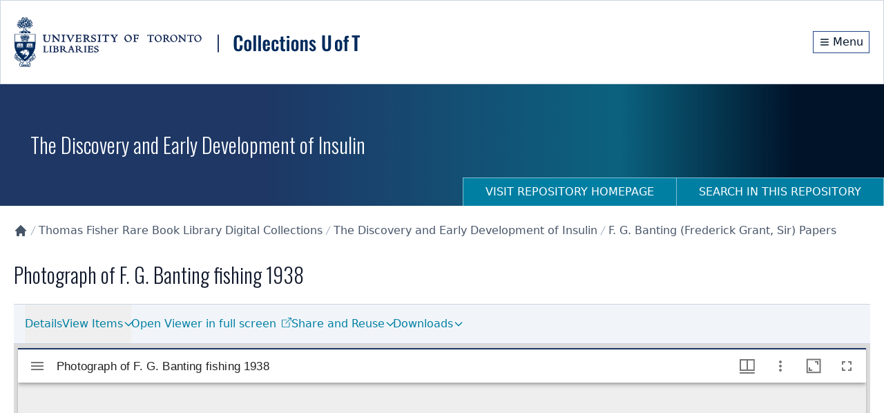

--- FILE ---
content_type: text/html; charset=utf-8
request_url: https://collections.library.utoronto.ca/view/insulin%3AP10053
body_size: 10507
content:
<!DOCTYPE html><html lang="en" class="scroll-smooth"><head><meta charSet="utf-8"/><meta name="viewport" content="width=device-width, initial-scale=1"/><link rel="preload" as="image" href="/logo.svg" fetchPriority="high"/><link rel="stylesheet" href="/_next/static/css/b88c4a344b63c5ab.css" data-precedence="next"/><link rel="preload" as="script" fetchPriority="low" href="/_next/static/chunks/webpack-3fd8b8c4cffb5a9c.js"/><script src="/_next/static/chunks/fd9d1056-78c4d26cb2ba87cc.js" async=""></script><script src="/_next/static/chunks/2117-5591c0a719f5f202.js" async=""></script><script src="/_next/static/chunks/main-app-31c7029f623b0a9f.js" async=""></script><script src="/_next/static/chunks/app/view/%5Bpid%5D/error-d7646633fafe2143.js" async=""></script><script src="/_next/static/chunks/0e762574-f560cd1813f99766.js" async=""></script><script src="/_next/static/chunks/66ec4792-6f1be6d8f71c9a2f.js" async=""></script><script src="/_next/static/chunks/ee560e2c-b1a79d1a609a5da8.js" async=""></script><script src="/_next/static/chunks/fca4dd8b-927e5ca738b2ef4b.js" async=""></script><script src="/_next/static/chunks/5e22fd23-a4fbf0f72aabb054.js" async=""></script><script src="/_next/static/chunks/7648-912df05ec44ad799.js" async=""></script><script src="/_next/static/chunks/8295-a66994a818b3c76f.js" async=""></script><script src="/_next/static/chunks/9126-afd08ac1b9d640f0.js" async=""></script><script src="/_next/static/chunks/8003-28594fbfb4489a54.js" async=""></script><script src="/_next/static/chunks/8662-33fc1b23067f4399.js" async=""></script><script src="/_next/static/chunks/app/layout-d71636679ab862cd.js" async=""></script><script src="/_next/static/chunks/app/error-01e1ca76d72d4ba6.js" async=""></script><script src="/_next/static/chunks/c16f53c3-a34253f95b4b9e4a.js" async=""></script><script src="/_next/static/chunks/3d47b92a-4a6cb3bc54bac42e.js" async=""></script><script src="/_next/static/chunks/329-bb7cc2b8ff7ed4c7.js" async=""></script><script src="/_next/static/chunks/3547-61e0cbf55f9d142f.js" async=""></script><script src="/_next/static/chunks/7224-45dc96dd99296463.js" async=""></script><script src="/_next/static/chunks/8916-276b7ce64ea544f3.js" async=""></script><script src="/_next/static/chunks/app/view/%5Bpid%5D/page-29588487a985941c.js" async=""></script><script src="/_next/static/chunks/app/loading-4642deded1fa9ea4.js" async=""></script><link rel="preload" href="https://www.googletagmanager.com/gtag/js?id=G-9LB3HETPJ4" as="script"/><title>Photograph of F. G. Banting fishing 1938 | Collections U of T</title><meta name="description" content="Original black and white photograph.  Shows Banting sitting in a small wooden boat, in his shirtsleeves, fishing."/><meta name="citation_type" content="Dataset"/><meta name="citation_title" content="Photograph of F. G. Banting fishing 1938"/><meta name="citation_public_url" content="https://collections.library.utoronto.ca/view/insulin:P10053"/><meta name="citation_identifier" content="insulin:P10053"/><meta name="citation_technical_report_institution" content="Collections U of T"/><link rel="icon" href="/favicon.ico" type="image/x-icon" sizes="16x16"/><link rel="icon" href="/favicon.ico"/><meta name="next-size-adjust"/><script src="/_next/static/chunks/polyfills-42372ed130431b0a.js" noModule=""></script></head><body class="__variable_10f679 __variable_f493cb text-base"><a href="#maincontent" id="skip-nav" class="sr-only focus:not-sr-only">Skip to main content</a><div class="flex min-h-screen flex-col"><!--$--><div class="border-b-1 z-10 w-full border border-gray-300 bg-white shadow-sm"><div class="py-6"><div class="container mx-auto px-5 flex flex-col items-center justify-between md:flex-row"><div class="md:max-w-[80%]"><img alt="University of Toronto logo" fetchPriority="high" width="500" height="116" decoding="async" data-nimg="1" class="block cursor-pointer" style="color:transparent" src="/logo.svg"/></div><div class="flex flex-row items-center"><div class="flex h-8 items-center justify-center"><a class="m-0 flex h-full items-center justify-center border border-primary-800 px-2 py-1 text-primary-950 hover:bg-primary-950 hover:text-white" aria-label="Menu" href="#"><svg stroke="currentColor" fill="none" stroke-width="2" viewBox="0 0 24 24" aria-hidden="true" class="mr-1 h-4 w-4 flex-shrink-0" height="1em" width="1em" xmlns="http://www.w3.org/2000/svg"><path stroke-linecap="round" stroke-linejoin="round" d="M4 6h16M4 12h16M4 18h16"></path></svg><span class="hidden align-middle sm:inline">Menu</span></a></div></div></div></div></div><!--/$--><div class="min-h-20 flex-grow overflow-auto"><!--$--><!--$--><div class="flex h-44 w-full flex-col md:flex md:justify-between  "><div class="container mx-auto px-5 flex h-full flex-col px-0"><div class="flex h-[70vh] flex-col items-center justify-center"><span style="display:inherit"><span style="background-color:#94a3b8;width:4px;height:35px;margin:2px;border-radius:2px;display:inline-block;animation:react-spinners-ScaleLoader-scale 1s 0.1s infinite cubic-bezier(0.2, 0.68, 0.18, 1.08);animation-fill-mode:both"></span><span style="background-color:#94a3b8;width:4px;height:35px;margin:2px;border-radius:2px;display:inline-block;animation:react-spinners-ScaleLoader-scale 1s 0.2s infinite cubic-bezier(0.2, 0.68, 0.18, 1.08);animation-fill-mode:both"></span><span style="background-color:#94a3b8;width:4px;height:35px;margin:2px;border-radius:2px;display:inline-block;animation:react-spinners-ScaleLoader-scale 1s 0.30000000000000004s infinite cubic-bezier(0.2, 0.68, 0.18, 1.08);animation-fill-mode:both"></span><span style="background-color:#94a3b8;width:4px;height:35px;margin:2px;border-radius:2px;display:inline-block;animation:react-spinners-ScaleLoader-scale 1s 0.4s infinite cubic-bezier(0.2, 0.68, 0.18, 1.08);animation-fill-mode:both"></span><span style="background-color:#94a3b8;width:4px;height:35px;margin:2px;border-radius:2px;display:inline-block;animation:react-spinners-ScaleLoader-scale 1s 0.5s infinite cubic-bezier(0.2, 0.68, 0.18, 1.08);animation-fill-mode:both"></span></span></div></div></div><!--/$--><main id="maincontent" class="container mx-auto h-full px-5 pb-20 undefined"><!--$--><div class="text py-6 lg:flex lg:justify-between"><div class="items-centers flex-grow lg:flex lg:flex-row"><nav class="" aria-label="Breadcrumb"><ol role="list"><li class="inline-block"><a class="text-gray-600 hover:text-gray-900" href="/"><svg stroke="currentColor" fill="currentColor" stroke-width="0" viewBox="0 0 20 20" aria-hidden="true" class="h-5 w-5 flex-shrink-0" height="1em" width="1em" xmlns="http://www.w3.org/2000/svg"><path d="M10.707 2.293a1 1 0 00-1.414 0l-7 7a1 1 0 001.414 1.414L4 10.414V17a1 1 0 001 1h2a1 1 0 001-1v-2a1 1 0 011-1h2a1 1 0 011 1v2a1 1 0 001 1h2a1 1 0 001-1v-6.586l.293.293a1 1 0 001.414-1.414l-7-7z"></path></svg><span class="sr-only">Collections U of T Homepage</span></a></li><li class="inline-block"><div class="flex items-center"><svg class="h-5 w-4 flex-shrink-0 text-gray-400" fill="currentColor" viewBox="0 0 20 20" aria-hidden="true"><path d="M5.555 17.776l8-16 .894.448-8 16-.894-.448z"></path></svg><a href="/view/fisher:root" class="text-gray-600 hover:text-gray-900">Thomas Fisher Rare Book Library Digital Collections</a></div></li><li class="inline-block"><div class="flex items-center"><svg class="h-5 w-4 flex-shrink-0 text-gray-400" fill="currentColor" viewBox="0 0 20 20" aria-hidden="true"><path d="M5.555 17.776l8-16 .894.448-8 16-.894-.448z"></path></svg><a href="/view/insulin:root" class="text-gray-600 hover:text-gray-900">The Discovery and Early Development of Insulin</a></div></li><li class="inline-block"><div class="flex items-center"><svg class="h-5 w-4 flex-shrink-0 text-gray-400" fill="currentColor" viewBox="0 0 20 20" aria-hidden="true"><path d="M5.555 17.776l8-16 .894.448-8 16-.894-.448z"></path></svg><a href="/view/insulin:banting" class="text-gray-600 hover:text-gray-900">F. G. Banting (Frederick Grant, Sir) Papers</a></div></li></ol></nav></div></div><!--/$--><div class="flex gap-4"><h2 class="h1" lang="en">Photograph of F. G. Banting fishing 1938</h2></div><div class="flex flex-col"><div class="lg:hidden"><label for="tabs" class="sr-only">Select a menu</label><div class="flex gap-2 py-1"></div></div><div><nav class="hidden flex-col border-b border-t bg-gray-100 px-4 lg:flex lg:flex-row lg:justify-between" aria-label="Tabs"><div class="flex grow flex-row items-center gap-4"><div class="relative inline-block"><button class="relative h-full py-4 text-accent-700 after:absolute after:bottom-0 after:left-0 after:h-1 after:w-full after:origin-bottom-right after:scale-x-0 after:bg-accent-500 after:transition-transform after:content-[&#x27;&#x27;] hover:after:origin-bottom-left hover:after:scale-x-100 disabled:cursor-not-allowed disabled:opacity-50" tabindex="0">Details</button></div><div class="relative inline-block w-auto text-left" data-headlessui-state=""><div><button class="inline-flex w-full justify-center gap-x-1.5 px-3 py-2 text-accent-700 lg:px-0 lg:py-4 lg:after:absolute lg:after:bottom-0 lg:after:left-0 lg:after:h-1 lg:after:w-full lg:after:origin-bottom-right lg:after:scale-x-0 lg:after:bg-accent-500 lg:after:transition-transform lg:after:content-[&#x27;&#x27;] lg:hover:bg-transparent lg:hover:text-accent-700 lg:hover:after:origin-bottom-left lg:hover:after:scale-x-100" id="headlessui-menu-button-:R1konpufnbcq:" type="button" aria-haspopup="menu" aria-expanded="false" data-headlessui-state="">View Items<svg stroke="currentColor" fill="none" stroke-width="2" viewBox="0 0 24 24" aria-hidden="true" class="-mr-1 mt-1 h-4 w-4 text-accent-700" height="1em" width="1em" xmlns="http://www.w3.org/2000/svg"><path stroke-linecap="round" stroke-linejoin="round" d="M19 9l-7 7-7-7"></path></svg></button></div></div></div><div class="w-92"></div></nav></div><div class="z-10 max-h-[60vh] w-full overflow-hidden bg-[#DCDCDC] lg:max-h-[700px]"><div class="flex h-[70vh] flex-col items-center justify-center"><span style="display:inherit"><span style="background-color:#94a3b8;width:4px;height:35px;margin:2px;border-radius:2px;display:inline-block;animation:react-spinners-ScaleLoader-scale 1s 0.1s infinite cubic-bezier(0.2, 0.68, 0.18, 1.08);animation-fill-mode:both"></span><span style="background-color:#94a3b8;width:4px;height:35px;margin:2px;border-radius:2px;display:inline-block;animation:react-spinners-ScaleLoader-scale 1s 0.2s infinite cubic-bezier(0.2, 0.68, 0.18, 1.08);animation-fill-mode:both"></span><span style="background-color:#94a3b8;width:4px;height:35px;margin:2px;border-radius:2px;display:inline-block;animation:react-spinners-ScaleLoader-scale 1s 0.30000000000000004s infinite cubic-bezier(0.2, 0.68, 0.18, 1.08);animation-fill-mode:both"></span><span style="background-color:#94a3b8;width:4px;height:35px;margin:2px;border-radius:2px;display:inline-block;animation:react-spinners-ScaleLoader-scale 1s 0.4s infinite cubic-bezier(0.2, 0.68, 0.18, 1.08);animation-fill-mode:both"></span><span style="background-color:#94a3b8;width:4px;height:35px;margin:2px;border-radius:2px;display:inline-block;animation:react-spinners-ScaleLoader-scale 1s 0.5s infinite cubic-bezier(0.2, 0.68, 0.18, 1.08);animation-fill-mode:both"></span></span></div></div><section id="details" class="metadata-list py-4"><h2 tabindex="0" class="flex cursor-pointer flex-row items-center">Details<svg stroke="currentColor" fill="none" stroke-width="2" viewBox="0 0 24 24" aria-hidden="true" class="ml-2 h-5 w-5 transition-transform duration-300" height="1em" width="1em" xmlns="http://www.w3.org/2000/svg"><path stroke-linecap="round" stroke-linejoin="round" d="M5 15l7-7 7 7"></path></svg></h2><dl><dt>TITLE</dt><dd><ul class="list-none"><li><span lang="en">Photograph of F. G. Banting fishing 1938</span></li></ul></dd><dt>DATE</dt><dd><ul class="list-none"><li><div></div></li></ul></dd><dt>PLACE</dt><dd><ul class="list-none"><li><div></div></li></ul></dd><dt>CALL NUMBER</dt><dd><ul class="list-none"><li><div></div></li></ul></dd><dt>TYPE OF RESOURCE</dt><dd><div></div></dd><dt>MEDIA</dt><dd><ul class="list-none"><li><div></div></li></ul></dd><dt>EXTENT</dt><dd><ul class="list-none"><li><div></div></li></ul></dd><dt>NOTE</dt><dd><ul class="list-none"><li><div></div></li><li><div></div></li></ul></dd><dt>SUBJECT(S)</dt><dd><ul class="list-none"><li><div></div></li><li><div></div></li></ul></dd><dt>DESCRIPTION</dt><dd><div><div>Original black and white photograph.  Shows Banting sitting in a small wooden boat, in his shirtsleeves, fishing.</div></div></dd><dt>HOLDING INSTITUTION</dt><dd><ul class="list-none"><li><div></div></li></ul></dd><dt>PERMALINK</dt><dd><div></div></dd></dl></section><section id="rights" class="py-6"><h2>Rights Information</h2><div><div></div></div></section></div></main><!--/$--></div><footer class="bg-primary-950 text-white"><div class="container mx-auto px-5 undefined"><div class="w-full py-8 md:flex md:justify-between"><div><span>© <!-- -->2026<!-- --> <a class="text-white hover:text-accent-200 hover:underline" href="/">Collections U of T</a>. All Rights Reserved.</span><span class="pl-2 text-gray-400">(v<!-- -->1.6.6<!-- -->)</span><div class="mt-6"><a href="https://library.utoronto.ca/"><img alt="University of Toronto Libraries" loading="lazy" width="320" height="72" decoding="async" data-nimg="1" style="color:transparent" srcSet="/_next/image?url=%2F_next%2Fstatic%2Fmedia%2Futl-logo-white.27d74dcf.png&amp;w=384&amp;q=75 1x, /_next/image?url=%2F_next%2Fstatic%2Fmedia%2Futl-logo-white.27d74dcf.png&amp;w=640&amp;q=75 2x" src="/_next/image?url=%2F_next%2Fstatic%2Fmedia%2Futl-logo-white.27d74dcf.png&amp;w=640&amp;q=75"/></a></div></div><div class="relative"><div class="mt-6 flex flex-row items-center gap-10 sm:mt-0"><ul class="flex flex-wrap items-center"><li><a class="text-white hover:text-accent-200 hover:underline" href="https://library.utoronto.ca/use/service/online-accessibility-and-university-toronto-libraries">Web Accessibility</a></li><li class="pl-3"><a href="#" class="cursor-pointer text-white hover:text-accent-200 hover:underline">Contact Us</a></li></ul></div></div></div></div></footer><div class="fixed bottom-4 right-4"><button class="hidden" aria-label="Scroll to top" role="button"><svg stroke="currentColor" fill="currentColor" stroke-width="0" viewBox="0 0 16 16" class="h-5 w-5 flex-shrink-0" height="1em" width="1em" xmlns="http://www.w3.org/2000/svg"><path fill-rule="evenodd" d="M8 15a.5.5 0 0 0 .5-.5V2.707l3.146 3.147a.5.5 0 0 0 .708-.708l-4-4a.5.5 0 0 0-.708 0l-4 4a.5.5 0 1 0 .708.708L7.5 2.707V14.5a.5.5 0 0 0 .5.5z"></path></svg></button></div></div><script src="/_next/static/chunks/webpack-3fd8b8c4cffb5a9c.js" async=""></script><script>(self.__next_f=self.__next_f||[]).push([0]);self.__next_f.push([2,null])</script><script>self.__next_f.push([1,"1:HL[\"/_next/static/media/20fa9e43c8ae3a51-s.p.woff2\",\"font\",{\"crossOrigin\":\"\",\"type\":\"font/woff2\"}]\n2:HL[\"/_next/static/media/c4a2ca76cbcd952a-s.p.woff2\",\"font\",{\"crossOrigin\":\"\",\"type\":\"font/woff2\"}]\n3:HL[\"/_next/static/css/b88c4a344b63c5ab.css\",\"style\"]\n"])</script><script>self.__next_f.push([1,"4:I[2846,[],\"\"]\n7:I[4707,[],\"\"]\n9:I[6259,[\"7893\",\"static/chunks/app/view/%5Bpid%5D/error-d7646633fafe2143.js\"],\"default\"]\na:I[6423,[],\"\"]\nb:I[9386,[\"1779\",\"static/chunks/0e762574-f560cd1813f99766.js\",\"8422\",\"static/chunks/66ec4792-6f1be6d8f71c9a2f.js\",\"9956\",\"static/chunks/ee560e2c-b1a79d1a609a5da8.js\",\"2376\",\"static/chunks/fca4dd8b-927e5ca738b2ef4b.js\",\"5452\",\"static/chunks/5e22fd23-a4fbf0f72aabb054.js\",\"7648\",\"static/chunks/7648-912df05ec44ad799.js\",\"8295\",\"static/chunks/8295-a66994a818b3c76f.js\",\"9126\",\"static/chunks/9126-afd08ac1b9d640f0.js\",\"8003\",\"static/chunks/8003-28594fbfb4489a54.js\",\"8662\",\"static/chunks/8662-33fc1b23067f4399.js\",\"3185\",\"static/chunks/app/layout-d71636679ab862cd.js\"],\"default\"]\nc:I[7042,[\"1779\",\"static/chunks/0e762574-f560cd1813f99766.js\",\"8422\",\"static/chunks/66ec4792-6f1be6d8f71c9a2f.js\",\"9956\",\"static/chunks/ee560e2c-b1a79d1a609a5da8.js\",\"2376\",\"static/chunks/fca4dd8b-927e5ca738b2ef4b.js\",\"5452\",\"static/chunks/5e22fd23-a4fbf0f72aabb054.js\",\"7648\",\"static/chunks/7648-912df05ec44ad799.js\",\"8295\",\"static/chunks/8295-a66994a818b3c76f.js\",\"9126\",\"static/chunks/9126-afd08ac1b9d640f0.js\",\"8003\",\"static/chunks/8003-28594fbfb4489a54.js\",\"8662\",\"static/chunks/8662-33fc1b23067f4399.js\",\"3185\",\"static/chunks/app/layout-d71636679ab862cd.js\"],\"default\"]\nd:I[3632,[\"1779\",\"static/chunks/0e762574-f560cd1813f99766.js\",\"8422\",\"static/chunks/66ec4792-6f1be6d8f71c9a2f.js\",\"9956\",\"static/chunks/ee560e2c-b1a79d1a609a5da8.js\",\"2376\",\"static/chunks/fca4dd8b-927e5ca738b2ef4b.js\",\"5452\",\"static/chunks/5e22fd23-a4fbf0f72aabb054.js\",\"7648\",\"static/chunks/7648-912df05ec44ad799.js\",\"8295\",\"static/chunks/8295-a66994a818b3c76f.js\",\"9126\",\"static/chunks/9126-afd08ac1b9d640f0.js\",\"8003\",\"static/chunks/8003-28594fbfb4489a54.js\",\"8662\",\"static/chunks/8662-33fc1b23067f4399.js\",\"3185\",\"static/chunks/app/layout-d71636679ab862cd.js\"],\"default\"]\ne:I[9769,[\"1779\",\"static/chunks/0e762574-f560cd1813f99766.js\",\"8422\",\"static/chunks/66ec4792-6f1be6d8f71c9a2f.js\",\"9956\",\"static/chunks/ee560e2c-b1a79d1a609a5da8.js\",\"2376\",\"static/c"])</script><script>self.__next_f.push([1,"hunks/fca4dd8b-927e5ca738b2ef4b.js\",\"5452\",\"static/chunks/5e22fd23-a4fbf0f72aabb054.js\",\"7648\",\"static/chunks/7648-912df05ec44ad799.js\",\"8295\",\"static/chunks/8295-a66994a818b3c76f.js\",\"9126\",\"static/chunks/9126-afd08ac1b9d640f0.js\",\"8003\",\"static/chunks/8003-28594fbfb4489a54.js\",\"8662\",\"static/chunks/8662-33fc1b23067f4399.js\",\"3185\",\"static/chunks/app/layout-d71636679ab862cd.js\"],\"default\"]\nf:\"$Sreact.suspense\"\n10:I[5102,[\"1779\",\"static/chunks/0e762574-f560cd1813f99766.js\",\"8422\",\"static/chunks/66ec4792-6f1be6d8f71c9a2f.js\",\"9956\",\"static/chunks/ee560e2c-b1a79d1a609a5da8.js\",\"2376\",\"static/chunks/fca4dd8b-927e5ca738b2ef4b.js\",\"5452\",\"static/chunks/5e22fd23-a4fbf0f72aabb054.js\",\"7648\",\"static/chunks/7648-912df05ec44ad799.js\",\"8295\",\"static/chunks/8295-a66994a818b3c76f.js\",\"9126\",\"static/chunks/9126-afd08ac1b9d640f0.js\",\"8003\",\"static/chunks/8003-28594fbfb4489a54.js\",\"8662\",\"static/chunks/8662-33fc1b23067f4399.js\",\"3185\",\"static/chunks/app/layout-d71636679ab862cd.js\"],\"default\"]\n11:I[3914,[\"1779\",\"static/chunks/0e762574-f560cd1813f99766.js\",\"8422\",\"static/chunks/66ec4792-6f1be6d8f71c9a2f.js\",\"9956\",\"static/chunks/ee560e2c-b1a79d1a609a5da8.js\",\"2376\",\"static/chunks/fca4dd8b-927e5ca738b2ef4b.js\",\"5452\",\"static/chunks/5e22fd23-a4fbf0f72aabb054.js\",\"7648\",\"static/chunks/7648-912df05ec44ad799.js\",\"8295\",\"static/chunks/8295-a66994a818b3c76f.js\",\"9126\",\"static/chunks/9126-afd08ac1b9d640f0.js\",\"8003\",\"static/chunks/8003-28594fbfb4489a54.js\",\"8662\",\"static/chunks/8662-33fc1b23067f4399.js\",\"3185\",\"static/chunks/app/layout-d71636679ab862cd.js\"],\"default\"]\n12:I[2003,[\"1779\",\"static/chunks/0e762574-f560cd1813f99766.js\",\"8422\",\"static/chunks/66ec4792-6f1be6d8f71c9a2f.js\",\"9956\",\"static/chunks/ee560e2c-b1a79d1a609a5da8.js\",\"2376\",\"static/chunks/fca4dd8b-927e5ca738b2ef4b.js\",\"5452\",\"static/chunks/5e22fd23-a4fbf0f72aabb054.js\",\"7648\",\"static/chunks/7648-912df05ec44ad799.js\",\"8295\",\"static/chunks/8295-a66994a818b3c76f.js\",\"9126\",\"static/chunks/9126-afd08ac1b9d640f0.js\",\"8003\",\"static/chunks/8003-28594fbfb4489a54.js\",\"8662\",\"static/c"])</script><script>self.__next_f.push([1,"hunks/8662-33fc1b23067f4399.js\",\"3185\",\"static/chunks/app/layout-d71636679ab862cd.js\"],\"NavigationHistoryProvider\"]\n13:I[1251,[\"1779\",\"static/chunks/0e762574-f560cd1813f99766.js\",\"8422\",\"static/chunks/66ec4792-6f1be6d8f71c9a2f.js\",\"9956\",\"static/chunks/ee560e2c-b1a79d1a609a5da8.js\",\"2376\",\"static/chunks/fca4dd8b-927e5ca738b2ef4b.js\",\"5452\",\"static/chunks/5e22fd23-a4fbf0f72aabb054.js\",\"7648\",\"static/chunks/7648-912df05ec44ad799.js\",\"8295\",\"static/chunks/8295-a66994a818b3c76f.js\",\"9126\",\"static/chunks/9126-afd08ac1b9d640f0.js\",\"8003\",\"static/chunks/8003-28594fbfb4489a54.js\",\"8662\",\"static/chunks/8662-33fc1b23067f4399.js\",\"3185\",\"static/chunks/app/layout-d71636679ab862cd.js\"],\"default\"]\n14:I[376,[\"7601\",\"static/chunks/app/error-01e1ca76d72d4ba6.js\"],\"default\"]\n15:I[1684,[\"1779\",\"static/chunks/0e762574-f560cd1813f99766.js\",\"8422\",\"static/chunks/66ec4792-6f1be6d8f71c9a2f.js\",\"9956\",\"static/chunks/ee560e2c-b1a79d1a609a5da8.js\",\"5501\",\"static/chunks/c16f53c3-a34253f95b4b9e4a.js\",\"614\",\"static/chunks/3d47b92a-4a6cb3bc54bac42e.js\",\"7648\",\"static/chunks/7648-912df05ec44ad799.js\",\"8295\",\"static/chunks/8295-a66994a818b3c76f.js\",\"329\",\"static/chunks/329-bb7cc2b8ff7ed4c7.js\",\"3547\",\"static/chunks/3547-61e0cbf55f9d142f.js\",\"8003\",\"static/chunks/8003-28594fbfb4489a54.js\",\"7224\",\"static/chunks/7224-45dc96dd99296463.js\",\"8916\",\"static/chunks/8916-276b7ce64ea544f3.js\",\"732\",\"static/chunks/app/view/%5Bpid%5D/page-29588487a985941c.js\"],\"default\"]\n16:I[8443,[\"1779\",\"static/chunks/0e762574-f560cd1813f99766.js\",\"8422\",\"static/chunks/66ec4792-6f1be6d8f71c9a2f.js\",\"9956\",\"static/chunks/ee560e2c-b1a79d1a609a5da8.js\",\"5501\",\"static/chunks/c16f53c3-a34253f95b4b9e4a.js\",\"614\",\"static/chunks/3d47b92a-4a6cb3bc54bac42e.js\",\"7648\",\"static/chunks/7648-912df05ec44ad799.js\",\"8295\",\"static/chunks/8295-a66994a818b3c76f.js\",\"329\",\"static/chunks/329-bb7cc2b8ff7ed4c7.js\",\"3547\",\"static/chunks/3547-61e0cbf55f9d142f.js\",\"8003\",\"static/chunks/8003-28594fbfb4489a54.js\",\"7224\",\"static/chunks/7224-45dc96dd99296463.js\",\"8916\",\"static/chunks/8916-276b7ce64ea544f"])</script><script>self.__next_f.push([1,"3.js\",\"732\",\"static/chunks/app/view/%5Bpid%5D/page-29588487a985941c.js\"],\"default\"]\n17:I[9704,[\"1779\",\"static/chunks/0e762574-f560cd1813f99766.js\",\"8422\",\"static/chunks/66ec4792-6f1be6d8f71c9a2f.js\",\"9956\",\"static/chunks/ee560e2c-b1a79d1a609a5da8.js\",\"2376\",\"static/chunks/fca4dd8b-927e5ca738b2ef4b.js\",\"5452\",\"static/chunks/5e22fd23-a4fbf0f72aabb054.js\",\"7648\",\"static/chunks/7648-912df05ec44ad799.js\",\"8295\",\"static/chunks/8295-a66994a818b3c76f.js\",\"9126\",\"static/chunks/9126-afd08ac1b9d640f0.js\",\"8003\",\"static/chunks/8003-28594fbfb4489a54.js\",\"8662\",\"static/chunks/8662-33fc1b23067f4399.js\",\"3185\",\"static/chunks/app/layout-d71636679ab862cd.js\"],\"default\"]\n18:I[6527,[\"1779\",\"static/chunks/0e762574-f560cd1813f99766.js\",\"8422\",\"static/chunks/66ec4792-6f1be6d8f71c9a2f.js\",\"9956\",\"static/chunks/ee560e2c-b1a79d1a609a5da8.js\",\"2376\",\"static/chunks/fca4dd8b-927e5ca738b2ef4b.js\",\"5452\",\"static/chunks/5e22fd23-a4fbf0f72aabb054.js\",\"7648\",\"static/chunks/7648-912df05ec44ad799.js\",\"8295\",\"static/chunks/8295-a66994a818b3c76f.js\",\"9126\",\"static/chunks/9126-afd08ac1b9d640f0.js\",\"8003\",\"static/chunks/8003-28594fbfb4489a54.js\",\"8662\",\"static/chunks/8662-33fc1b23067f4399.js\",\"3185\",\"static/chunks/app/layout-d71636679ab862cd.js\"],\"default\"]\n19:I[8003,[\"1779\",\"static/chunks/0e762574-f560cd1813f99766.js\",\"8422\",\"static/chunks/66ec4792-6f1be6d8f71c9a2f.js\",\"9956\",\"static/chunks/ee560e2c-b1a79d1a609a5da8.js\",\"5501\",\"static/chunks/c16f53c3-a34253f95b4b9e4a.js\",\"614\",\"static/chunks/3d47b92a-4a6cb3bc54bac42e.js\",\"7648\",\"static/chunks/7648-912df05ec44ad799.js\",\"8295\",\"static/chunks/8295-a66994a818b3c76f.js\",\"329\",\"static/chunks/329-bb7cc2b8ff7ed4c7.js\",\"3547\",\"static/chunks/3547-61e0cbf55f9d142f.js\",\"8003\",\"static/chunks/8003-28594fbfb4489a54.js\",\"7224\",\"static/chunks/7224-45dc96dd99296463.js\",\"8916\",\"static/chunks/8916-276b7ce64ea544f3.js\",\"732\",\"static/chunks/app/view/%5Bpid%5D/page-29588487a985941c.js\"],\"\"]\n1a:I[4067,[\"8555\",\"static/chunks/app/loading-4642deded1fa9ea4.js\"],\"default\"]\n1c:I[1060,[],\"\"]\n8:[\"pid\",\"insulin%3AP10053\",\"d\"]\n1d:[]\n"])</script><script>self.__next_f.push([1,"0:[\"$\",\"$L4\",null,{\"buildId\":\"tRHXQRM0-BK0H_aGm6IGX\",\"assetPrefix\":\"\",\"urlParts\":[\"\",\"view\",\"insulin%3AP10053\"],\"initialTree\":[\"\",{\"children\":[\"view\",{\"children\":[[\"pid\",\"insulin%3AP10053\",\"d\"],{\"children\":[\"__PAGE__\",{}]}]}]},\"$undefined\",\"$undefined\",true],\"initialSeedData\":[\"\",{\"children\":[\"view\",{\"children\":[[\"pid\",\"insulin%3AP10053\",\"d\"],{\"children\":[\"__PAGE__\",{},[[\"$L5\",\"$L6\",null],null],null]},[[null,[\"$\",\"$L7\",null,{\"parallelRouterKey\":\"children\",\"segmentPath\":[\"children\",\"view\",\"children\",\"$8\",\"children\"],\"error\":\"$9\",\"errorStyles\":[],\"errorScripts\":[],\"template\":[\"$\",\"$La\",null,{}],\"templateStyles\":\"$undefined\",\"templateScripts\":\"$undefined\",\"notFound\":\"$undefined\",\"notFoundStyles\":\"$undefined\"}]],null],null]},[null,[\"$\",\"$L7\",null,{\"parallelRouterKey\":\"children\",\"segmentPath\":[\"children\",\"view\",\"children\"],\"error\":\"$undefined\",\"errorStyles\":\"$undefined\",\"errorScripts\":\"$undefined\",\"template\":[\"$\",\"$La\",null,{}],\"templateStyles\":\"$undefined\",\"templateScripts\":\"$undefined\",\"notFound\":\"$undefined\",\"notFoundStyles\":\"$undefined\"}]],null]},[[[[\"$\",\"link\",\"0\",{\"rel\":\"stylesheet\",\"href\":\"/_next/static/css/b88c4a344b63c5ab.css\",\"precedence\":\"next\",\"crossOrigin\":\"$undefined\"}]],[\"$\",\"html\",null,{\"lang\":\"en\",\"className\":\"scroll-smooth\",\"children\":[[\"$\",\"body\",null,{\"className\":\"__variable_10f679 __variable_f493cb text-base\",\"children\":[[\"$\",\"a\",null,{\"href\":\"#maincontent\",\"id\":\"skip-nav\",\"className\":\"sr-only focus:not-sr-only\",\"children\":\"Skip to main content\"}],[\"$\",\"$Lb\",null,{\"children\":[[\"$\",\"$Lc\",null,{}],[\"$\",\"$Ld\",null,{}],[\"$\",\"$Le\",null,{}],[\"$\",\"$f\",null,{\"children\":[\"$\",\"$L10\",null,{}]}],[\"$\",\"$L11\",null,{}]]}],[\"$\",\"div\",null,{\"className\":\"flex min-h-screen flex-col\",\"children\":[[\"$\",\"$f\",null,{\"children\":[\"$\",\"$L12\",null,{\"children\":[\"$\",\"$L13\",null,{}]}]}],[\"$\",\"div\",null,{\"className\":\"min-h-20 flex-grow overflow-auto\",\"children\":[\"$\",\"$L7\",null,{\"parallelRouterKey\":\"children\",\"segmentPath\":[\"children\"],\"error\":\"$14\",\"errorStyles\":[],\"errorScripts\":[],\"template\":[\"$\",\"$La\",null,{}],\"templateStyles\":\"$undefined\",\"templateScripts\":\"$undefined\",\"notFound\":[\"$\",\"main\",null,{\"id\":\"maincontent\",\"className\":\"container mx-auto h-full px-5 pb-20 undefined\",\"children\":[\"$\",\"div\",null,{\"className\":\"mt-10 flex h-full w-full content-center\",\"children\":[\"$\",\"div\",null,{\"className\":\"m-auto\",\"children\":[[\"$\",\"$L15\",null,{\"title\":\"Page Not Found!\",\"element\":\"h1\"}],[\"$\",\"p\",null,{\"className\":\"mb-10 text-gray-500\",\"children\":\"The requested page cannot be located. Please check out our homepage for more information and resources.\"}],[\"$\",\"$L16\",null,{\"label\":\"Return to Homepage\",\"href\":\"/\",\"className\":\"mt-10\"}]]}]}]}],\"notFoundStyles\":[]}]}],[\"$\",\"$L17\",null,{}],[\"$\",\"$L18\",null,{}]]}]]}],[[\"$\",\"$L19\",null,{\"src\":\"https://www.googletagmanager.com/gtag/js?id=G-9LB3HETPJ4\",\"strategy\":\"afterInteractive\"}],[\"$\",\"$L19\",null,{\"id\":\"google-analytics\",\"strategy\":\"afterInteractive\",\"children\":\"\\n              window.dataLayer = window.dataLayer || [];\\n              function gtag(){window.dataLayer.push(arguments);}\\n              gtag('js', new Date());\\n              gtag('config', 'G-9LB3HETPJ4');\\n            \"}]]]}]],null],[[\"$\",\"div\",null,{\"className\":\"flex h-full w-full flex-col content-center items-center\",\"children\":[\"$\",\"$L1a\",null,{}]}],[],[]]],\"couldBeIntercepted\":false,\"initialHead\":[null,\"$L1b\"],\"globalErrorComponent\":\"$1c\",\"missingSlots\":\"$W1d\"}]\n"])</script><script>self.__next_f.push([1,"1e:I[2038,[\"1779\",\"static/chunks/0e762574-f560cd1813f99766.js\",\"8422\",\"static/chunks/66ec4792-6f1be6d8f71c9a2f.js\",\"9956\",\"static/chunks/ee560e2c-b1a79d1a609a5da8.js\",\"5501\",\"static/chunks/c16f53c3-a34253f95b4b9e4a.js\",\"614\",\"static/chunks/3d47b92a-4a6cb3bc54bac42e.js\",\"7648\",\"static/chunks/7648-912df05ec44ad799.js\",\"8295\",\"static/chunks/8295-a66994a818b3c76f.js\",\"329\",\"static/chunks/329-bb7cc2b8ff7ed4c7.js\",\"3547\",\"static/chunks/3547-61e0cbf55f9d142f.js\",\"8003\",\"static/chunks/8003-28594fbfb4489a54.js\",\"7224\",\"static/chunks/7224-45dc96dd99296463.js\",\"8916\",\"static/chunks/8916-276b7ce64ea544f3.js\",\"732\",\"static/chunks/app/view/%5Bpid%5D/page-29588487a985941c.js\"],\"default\"]\n20:I[2696,[\"1779\",\"static/chunks/0e762574-f560cd1813f99766.js\",\"8422\",\"static/chunks/66ec4792-6f1be6d8f71c9a2f.js\",\"9956\",\"static/chunks/ee560e2c-b1a79d1a609a5da8.js\",\"5501\",\"static/chunks/c16f53c3-a34253f95b4b9e4a.js\",\"614\",\"static/chunks/3d47b92a-4a6cb3bc54bac42e.js\",\"7648\",\"static/chunks/7648-912df05ec44ad799.js\",\"8295\",\"static/chunks/8295-a66994a818b3c76f.js\",\"329\",\"static/chunks/329-bb7cc2b8ff7ed4c7.js\",\"3547\",\"static/chunks/3547-61e0cbf55f9d142f.js\",\"8003\",\"static/chunks/8003-28594fbfb4489a54.js\",\"7224\",\"static/chunks/7224-45dc96dd99296463.js\",\"8916\",\"static/chunks/8916-276b7ce64ea544f3.js\",\"732\",\"static/chunks/app/view/%5Bpid%5D/page-29588487a985941c.js\"],\"default\"]\n"])</script><script>self.__next_f.push([1,"6:[[\"$\",\"$L19\",null,{\"id\":\"json-ld\",\"type\":\"application/ld+json\",\"dangerouslySetInnerHTML\":{\"__html\":\"{\\\"@context\\\":\\\"https://schema.org\\\",\\\"@type\\\":\\\"CreativeWork\\\",\\\"name\\\":\\\"Collections U of T\\\"}\"}}],[\"$\",\"$f\",null,{\"fallback\":[\"$\",\"div\",null,{\"className\":\"h-24 lg:h-44\",\"children\":\"Loading...\"}],\"children\":[\"$\",\"$L1e\",null,{\"label\":\"The Discovery and Early Development of Insulin\",\"id\":\"insulin\",\"searchPath\":\"/search/insulin\"}]}],[\"$\",\"main\",null,{\"id\":\"maincontent\",\"className\":\"container mx-auto h-full px-5 pb-20 undefined\",\"children\":[[\"$\",\"$f\",null,{\"fallback\":[\"$\",\"div\",null,{\"className\":\"py-6 text-sm text-gray-500\",\"children\":\"Loading...\"}],\"children\":\"$L1f\"}],[\"$\",\"div\",null,{\"className\":\"flex gap-4\",\"children\":[\"$\",\"h2\",null,{\"className\":\"h1\",\"lang\":\"en\",\"children\":\"Photograph of F. G. Banting fishing 1938\"}]}],[\"$\",\"$L20\",null,{\"data\":{\"pid\":\"insulin:P10053\",\"type\":\"BOOK\",\"title\":[{\"lang\":\"en\",\"title\":\"Photograph of F. G. Banting fishing 1938\"}],\"metadataDisplay\":{\"pid\":\"insulin:P10053\",\"type\":null,\"metadata\":[{\"label\":\"Title\",\"value\":[{\"lang\":\"en\",\"value\":\"Photograph of F. G. Banting fishing 1938\"}]},{\"label\":\"Date\",\"value\":[\"[June 1938]\"]},{\"label\":\"Place\",\"value\":[\"[Acton]\"]},{\"label\":\"Call Number\",\"value\":[\"MS. COLL. 76 (Banting), Box 53, Folder 25\"]},{\"label\":\"Type of Resource\",\"value\":\"still image\"},{\"label\":\"Media\",\"value\":[\"photograph\"]},{\"label\":\"Extent\",\"value\":[\"1 photograph ; 16 x 21 cm.\"]},{\"label\":\"Note\",\"value\":[\"Title based on contents of item.\",\"This photograph was taken at the Acton Trout Club and published in the Evening Telegram, (June 22, 1938).\"]},{\"label\":\"Subject(s)\",\"value\":[\"Banting, Frederick Grant, Sir, 1891-1941 - Photographs\",\"Acton Trout Club (Acton, Ont.)\"]},{\"label\":\"Description\",\"value\":\"Original black and white photograph.  Shows Banting sitting in a small wooden boat, in his shirtsleeves, fishing.\"},{\"label\":\"Holding Institution\",\"value\":[\"Thomas Fisher Rare Book Library\"]},{\"label\":\"Rights\",\"value\":[\"For rights and reproduction information please contact digitalinitiatives@library.utoronto.ca\"]},{\"label\":\"Permalink\",\"value\":\"https://collections.library.utoronto.ca/view/insulin:P10053\"}],\"membersLength\":0},\"files\":{\"tn\":{\"fileId\":\"4ed93fda-e931-4904-be3c-fe9a42816d0a\",\"format\":\"image/jpeg\",\"fileName\":\"TN.jpg\",\"size\":22184,\"width\":200,\"height\":151},\"mods\":{\"fileId\":\"14009bde-a113-46f4-bf72-10d9bc3da4e7\",\"format\":\"application/xml\",\"fileName\":\"insulin:P10053.xml\",\"size\":1923}},\"breadcrumbs\":[{\"name\":\"Thomas Fisher Rare Book Library Digital Collections\",\"href\":\"/view/fisher:root\",\"current\":false},{\"name\":\"The Discovery and Early Development of Insulin\",\"href\":\"/view/insulin:root\",\"current\":false},{\"name\":\"F. G. Banting (Frederick Grant, Sir) Papers\",\"href\":\"/view/insulin:banting\",\"current\":false}],\"memberOf\":[\"insulin:banting\"],\"isValidManifest\":true,\"members\":[\"insulin:P10053_0001\"],\"text\":null,\"contentBlock\":null,\"repositories\":[\"FISHER\",\"INSULIN\"]}}],null,null]}]]\n"])</script><script>self.__next_f.push([1,"21:I[2972,[\"1779\",\"static/chunks/0e762574-f560cd1813f99766.js\",\"8422\",\"static/chunks/66ec4792-6f1be6d8f71c9a2f.js\",\"9956\",\"static/chunks/ee560e2c-b1a79d1a609a5da8.js\",\"5501\",\"static/chunks/c16f53c3-a34253f95b4b9e4a.js\",\"614\",\"static/chunks/3d47b92a-4a6cb3bc54bac42e.js\",\"7648\",\"static/chunks/7648-912df05ec44ad799.js\",\"8295\",\"static/chunks/8295-a66994a818b3c76f.js\",\"329\",\"static/chunks/329-bb7cc2b8ff7ed4c7.js\",\"3547\",\"static/chunks/3547-61e0cbf55f9d142f.js\",\"8003\",\"static/chunks/8003-28594fbfb4489a54.js\",\"7224\",\"static/chunks/7224-45dc96dd99296463.js\",\"8916\",\"static/chunks/8916-276b7ce64ea544f3.js\",\"732\",\"static/chunks/app/view/%5Bpid%5D/page-29588487a985941c.js\"],\"\"]\n"])</script><script>self.__next_f.push([1,"1f:[\"$\",\"div\",null,{\"className\":\"text py-6 lg:flex lg:justify-between\",\"children\":[\"$\",\"div\",null,{\"className\":\"items-centers flex-grow lg:flex lg:flex-row\",\"children\":[\"$\",\"nav\",null,{\"className\":\"\",\"aria-label\":\"Breadcrumb\",\"children\":[\"$\",\"ol\",null,{\"role\":\"list\",\"children\":[[\"$\",\"li\",\"homelink\",{\"className\":\"inline-block\",\"children\":[\"$\",\"$L21\",null,{\"href\":\"/\",\"className\":\"text-gray-600 hover:text-gray-900\",\"children\":[[\"$\",\"svg\",null,{\"stroke\":\"currentColor\",\"fill\":\"currentColor\",\"strokeWidth\":\"0\",\"viewBox\":\"0 0 20 20\",\"aria-hidden\":\"true\",\"className\":\"h-5 w-5 flex-shrink-0\",\"children\":[\"$undefined\",[[\"$\",\"path\",\"0\",{\"d\":\"M10.707 2.293a1 1 0 00-1.414 0l-7 7a1 1 0 001.414 1.414L4 10.414V17a1 1 0 001 1h2a1 1 0 001-1v-2a1 1 0 011-1h2a1 1 0 011 1v2a1 1 0 001 1h2a1 1 0 001-1v-6.586l.293.293a1 1 0 001.414-1.414l-7-7z\",\"children\":[]}]]],\"style\":{\"color\":\"$undefined\"},\"height\":\"1em\",\"width\":\"1em\",\"xmlns\":\"http://www.w3.org/2000/svg\"}],[\"$\",\"span\",null,{\"className\":\"sr-only\",\"children\":\"Collections U of T Homepage\"}]]}]}],[[\"$\",\"li\",\"/view/fisher:root\",{\"className\":\"inline-block\",\"children\":[\"$\",\"div\",\"/view/fisher:root\",{\"className\":\"flex items-center\",\"children\":[[\"$\",\"svg\",null,{\"className\":\"h-5 w-4 flex-shrink-0 text-gray-400\",\"fill\":\"currentColor\",\"viewBox\":\"0 0 20 20\",\"aria-hidden\":\"true\",\"children\":[\"$\",\"path\",null,{\"d\":\"M5.555 17.776l8-16 .894.448-8 16-.894-.448z\"}]}],[\"$\",\"a\",null,{\"href\":\"/view/fisher:root\",\"className\":\"text-gray-600 hover:text-gray-900\",\"aria-current\":\"$undefined\",\"children\":\"Thomas Fisher Rare Book Library Digital Collections\"}]]}]}],[\"$\",\"li\",\"/view/insulin:root\",{\"className\":\"inline-block\",\"children\":[\"$\",\"div\",\"/view/insulin:root\",{\"className\":\"flex items-center\",\"children\":[[\"$\",\"svg\",null,{\"className\":\"h-5 w-4 flex-shrink-0 text-gray-400\",\"fill\":\"currentColor\",\"viewBox\":\"0 0 20 20\",\"aria-hidden\":\"true\",\"children\":[\"$\",\"path\",null,{\"d\":\"M5.555 17.776l8-16 .894.448-8 16-.894-.448z\"}]}],[\"$\",\"a\",null,{\"href\":\"/view/insulin:root\",\"className\":\"text-gray-600 hover:text-gray-900\",\"aria-current\":\"$undefined\",\"children\":\"The Discovery and Early Development of Insulin\"}]]}]}],[\"$\",\"li\",\"/view/insulin:banting\",{\"className\":\"inline-block\",\"children\":[\"$\",\"div\",\"/view/insulin:banting\",{\"className\":\"flex items-center\",\"children\":[[\"$\",\"svg\",null,{\"className\":\"h-5 w-4 flex-shrink-0 text-gray-400\",\"fill\":\"currentColor\",\"viewBox\":\"0 0 20 20\",\"aria-hidden\":\"true\",\"children\":[\"$\",\"path\",null,{\"d\":\"M5.555 17.776l8-16 .894.448-8 16-.894-.448z\"}]}],[\"$\",\"a\",null,{\"href\":\"/view/insulin:banting\",\"className\":\"text-gray-600 hover:text-gray-900\",\"aria-current\":\"$undefined\",\"children\":\"F. G. Banting (Frederick Grant, Sir) Papers\"}]]}]}]]]}]}]}]}]\n"])</script><script>self.__next_f.push([1,"1b:[[\"$\",\"meta\",\"0\",{\"name\":\"viewport\",\"content\":\"width=device-width, initial-scale=1\"}],[\"$\",\"meta\",\"1\",{\"charSet\":\"utf-8\"}],[\"$\",\"title\",\"2\",{\"children\":\"Photograph of F. G. Banting fishing 1938 | Collections U of T\"}],[\"$\",\"meta\",\"3\",{\"name\":\"description\",\"content\":\"Original black and white photograph.  Shows Banting sitting in a small wooden boat, in his shirtsleeves, fishing.\"}],[\"$\",\"meta\",\"4\",{\"name\":\"citation_type\",\"content\":\"Dataset\"}],[\"$\",\"meta\",\"5\",{\"name\":\"citation_title\",\"content\":\"Photograph of F. G. Banting fishing 1938\"}],[\"$\",\"meta\",\"6\",{\"name\":\"citation_public_url\",\"content\":\"https://collections.library.utoronto.ca/view/insulin:P10053\"}],[\"$\",\"meta\",\"7\",{\"name\":\"citation_identifier\",\"content\":\"insulin:P10053\"}],[\"$\",\"meta\",\"8\",{\"name\":\"citation_technical_report_institution\",\"content\":\"Collections U of T\"}],[\"$\",\"link\",\"9\",{\"rel\":\"icon\",\"href\":\"/favicon.ico\",\"type\":\"image/x-icon\",\"sizes\":\"16x16\"}],[\"$\",\"link\",\"10\",{\"rel\":\"icon\",\"href\":\"/favicon.ico\"}],[\"$\",\"meta\",\"11\",{\"name\":\"next-size-adjust\"}]]\n5:null\n"])</script></body></html>